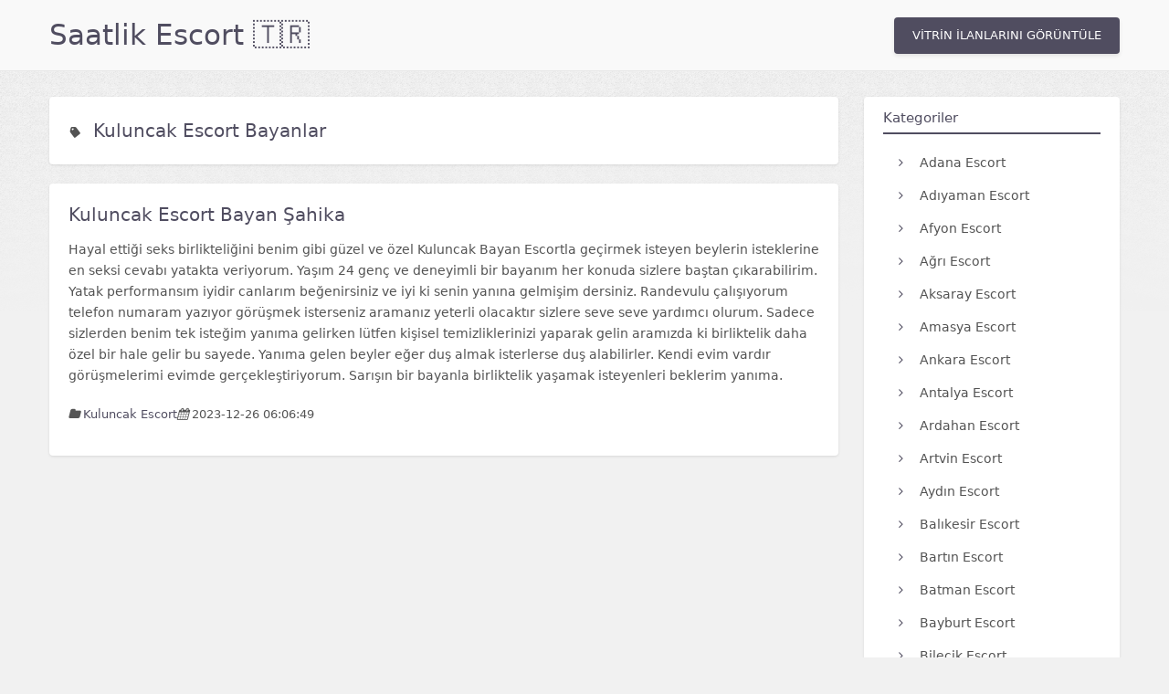

--- FILE ---
content_type: text/html; charset=utf-8
request_url: https://www.vampyescort.com/lydia/tag/kuluncak-escort-bayanlar/
body_size: 3548
content:
<!DOCTYPE html><html dir="ltr" lang="tr" prefix="og: https://ogp.me/ns#"><head><link rel="profile" href="https://gmpg.org/xfn/11"/><meta charset="UTF-8"><meta http-equiv="Content-Type" content="text/html; charset=UTF-8"/><meta http-equiv="X-UA-Compatible" content="IE=edge,chrome=1"><meta name="viewport" content="width=device-width,initial-scale=1"/><title>Kuluncak Escort Bayanlar • Saatlik Escort • Saatlik Escort Bayan 🇹🇷</title><meta name="description" content="Kuluncak escort bayanlar lydia Escort sitesinde Kuluncak escort bayanlar ile ilgili aradığın sonuçlara Saatlik Bayan Escort sitesinde, bu adreste."/><link rel="canonical" href="https://saatlik-bayans15.vampyescort.com/tag/kuluncak-escort-bayanlar/"/><link rel="amphtml" href="https://www.royalescort81.xyz/amp/lydiaaio3652/lydia/tag/kuluncak-escort-bayanlar/"/><meta name="robots" content="index, follow"/><meta property="og:locale" content="tr_TR"/><meta property="og:site_name" content="Lydia Vampy Escort"/><meta property="og:type" content="website"/><meta property="og:title" content="Kuluncak Escort Bayanlar • Saatlik Escort • Saatlik Escort Bayan 🇹🇷 "/><meta property="og:description" content="Kuluncak escort bayanlar lydia Escort sitesinde Kuluncak escort bayanlar ile ilgili aradığın sonuçlara Saatlik Bayan Escort sitesinde, bu adreste."/><meta property="og:url" content="https://saatlik-bayans15.vampyescort.com/tag/kuluncak-escort-bayanlar/"/><meta name="twitter:card" content="summary"/><meta name="twitter:title" content="Kuluncak Escort Bayanlar • Saatlik Escort • Saatlik Escort Bayan 🇹🇷 "/><meta name="twitter:description" content="Kuluncak escort bayanlar lydia Escort sitesinde Kuluncak escort bayanlar ile ilgili aradığın sonuçlara Saatlik Bayan Escort sitesinde, bu adreste."/><script type="application/ld+json">{
    "@context": "https://schema.org",
    "@graph": [
        {
            "@type": "WebSite",
            "@id": "https://saatlik-bayans15.vampyescort.com/#website",
            "url": "https://saatlik-bayans15.vampyescort.com/",
            "name": "Kuluncak escort bayanlar lydia Escort",
            "description": "Kuluncak escort bayanlar lydia Escort sitesinde Kuluncak escort bayanlar ile ilgili aradığın sonuçlara Saatlik Bayan Escort sitesinde, bu adreste.",
            "inLanguage": "tr-TR"
        },
        {
            "@type": "WebPage",
            "@id": "https://saatlik-bayans15.vampyescort.com/tag/kuluncak-escort-bayanlar/#webpage",
            "url": "https://saatlik-bayans15.vampyescort.com/tag/kuluncak-escort-bayanlar/",
            "name": "Kuluncak Escort Bayanlar • Saatlik Escort • Saatlik Escort Bayan 🇹🇷 ",
            "description": "Kuluncak escort bayanlar lydia Escort sitesinde Kuluncak escort bayanlar ile ilgili aradığın sonuçlara Saatlik Bayan Escort sitesinde, bu adreste.",
            "isPartOf": {
                "@id": "https://saatlik-bayans15.vampyescort.com/#website"
            },
            "datePublished": "2019-11-10T12:45:00+00:00",
            "dateModified": "2026-01-17T18:21:51.033Z",
            "inLanguage": "tr-TR"
        },
        {
            "@type": "Organization",
            "@id": "https://saatlik-bayans15.vampyescort.com/#organization",
            "name": "Kuluncak Escort Bayanlar • Saatlik Escort • Saatlik Escort Bayan 🇹🇷 ",
            "url": "https://saatlik-bayans15.vampyescort.com/",
            "logo": {
                "@type": "ImageObject",
                "url": "https://saatlik-bayans15.vampyescort.com/images/royalescort.webp",
                "width": 182,
                "height": 302
            }
        }
    ]
}</script><link rel="alternate" type="application/rss+xml" title="Kuluncak Escort Bayanlar RSS" href="/lydia/tag/kuluncak-escort-bayanlar/rss.xml"/><script type="application/ld+json">{
        "@context": "https://schema.org",
        "@type": "BreadcrumbList",
        "itemListElement": [
            {
                "@type": "ListItem",
                "position": 1,
                "name": "Saatlik Escort",
                "item": "https://saatlik-bayans15.vampyescort.com/"
            },
            {
                "@type": "ListItem",
                "position": 2,
                "name": "Kuluncak Escort Bayanlar"
            }
        ]
    }</script><link rel="stylesheet" href="/css/v2-modern.css"><link rel="stylesheet" href="/css/font-awesome.css"><link rel="preconnect" href="https://fonts.googleapis.com"><link rel="preconnect" href="https://fonts.gstatic.com" crossorigin><link rel="shortcut icon" href="/favicon.png"/></head><body><header><div class="container"><div class="logo"><a href="/lydia/" title="Kuluncak escort bayanlar lydia Escort">Saatlik Escort 🇹🇷</a></div><nav><div class="menu-container"><ul class="menu"></ul></div></nav><div class="header-vitrin"><a href="https://www.royalescort81.xyz/amp/lydiaaio3652/" title="Vitrin İlanlarını Görüntüle">VİTRİN İLANLARINI GÖRÜNTÜLE</a></div><div class="cle"></div></div></header><main class="container"><div class="col1"><div class="col-bg"><i class="icon4"></i> <a href="/lydia/tag/kuluncak-escort-bayanlar/" class="cattit" title="Kuluncak escort bayanlar İlanları">Kuluncak Escort Bayanlar</a></div><div class="col-bg"><div class="esc-desc"><h3><a href="/lydia/ads/kuluncak-escort-bayan-sahika/" title="Kuluncak Escort Bayan Şahika">Kuluncak Escort Bayan Şahika</a></h3><p>Hayal ettiği seks birlikteliğini benim gibi güzel ve özel Kuluncak Bayan Escortla geçirmek isteyen beylerin isteklerine en seksi cevabı yatakta veriyorum. Yaşım 24 genç ve deneyimli bir bayanım her konuda sizlere baştan çıkarabilirim. Yatak performansım iyidir canlarım beğenirsiniz ve iyi ki senin yanına gelmişim dersiniz. Randevulu çalışıyorum telefon numaram yazıyor görüşmek isterseniz aramanız yeterli olacaktır sizlere seve seve yardımcı olurum. Sadece sizlerden benim tek isteğim yanıma gelirken lütfen kişisel temizliklerinizi yaparak gelin aramızda ki birliktelik daha özel bir hale gelir bu sayede. Yanıma gelen beyler eğer duş almak isterlerse duş alabilirler. Kendi evim vardır görüşmelerimi evimde gerçekleştiriyorum. Sarışın bir bayanla birliktelik yaşamak isteyenleri beklerim yanıma.</p><div class="cle"></div><div class="esc-info"><div class="esc-cat"><i class="icon1"></i> <strong>Kuluncak Escort</strong></div><div class="esc-date"><i class="icon2"></i> 2023-12-26 06:06:49</div></div><div class="cle"></div></div></div></div><div class="col2"><div class="sidebar-section sidebar-categories"><h3>Kategoriler</h3><ul><li><a href="/lydia/sehir/adana-escort/"><i class="fa fa-angle-right"></i> Adana Escort</a></li><li><a href="/lydia/sehir/adiyaman-escort/"><i class="fa fa-angle-right"></i> Adıyaman Escort</a></li><li><a href="/lydia/sehir/afyon-escort/"><i class="fa fa-angle-right"></i> Afyon Escort</a></li><li><a href="/lydia/sehir/agri-escort/"><i class="fa fa-angle-right"></i> Ağrı Escort</a></li><li><a href="/lydia/sehir/aksaray-escort/"><i class="fa fa-angle-right"></i> Aksaray Escort</a></li><li><a href="/lydia/sehir/amasya-escort/"><i class="fa fa-angle-right"></i> Amasya Escort</a></li><li><a href="/lydia/sehir/ankara-escort/"><i class="fa fa-angle-right"></i> Ankara Escort</a></li><li><a href="/lydia/sehir/antalya-escort/"><i class="fa fa-angle-right"></i> Antalya Escort</a></li><li><a href="/lydia/sehir/ardahan-escort/"><i class="fa fa-angle-right"></i> Ardahan Escort</a></li><li><a href="/lydia/sehir/artvin-escort/"><i class="fa fa-angle-right"></i> Artvin Escort</a></li><li><a href="/lydia/sehir/aydin-escort/"><i class="fa fa-angle-right"></i> Aydın Escort</a></li><li><a href="/lydia/sehir/balikesir-escort/"><i class="fa fa-angle-right"></i> Balıkesir Escort</a></li><li><a href="/lydia/sehir/bartin-escort/"><i class="fa fa-angle-right"></i> Bartın Escort</a></li><li><a href="/lydia/sehir/batman-escort/"><i class="fa fa-angle-right"></i> Batman Escort</a></li><li><a href="/lydia/sehir/bayburt-escort/"><i class="fa fa-angle-right"></i> Bayburt Escort</a></li><li><a href="/lydia/sehir/bilecik-escort/"><i class="fa fa-angle-right"></i> Bilecik Escort</a></li><li><a href="/lydia/sehir/bingol-escort/"><i class="fa fa-angle-right"></i> Bingöl Escort</a></li><li><a href="/lydia/sehir/bitlis-escort/"><i class="fa fa-angle-right"></i> Bitlis Escort</a></li><li><a href="/lydia/sehir/bolu-escort/"><i class="fa fa-angle-right"></i> Bolu Escort</a></li><li><a href="/lydia/sehir/burdur-escort/"><i class="fa fa-angle-right"></i> Burdur Escort</a></li><li><a href="/lydia/sehir/bursa-escort/"><i class="fa fa-angle-right"></i> Bursa Escort</a></li><li><a href="/lydia/sehir/canakkale-escort/"><i class="fa fa-angle-right"></i> Çanakkale Escort</a></li><li><a href="/lydia/sehir/cankiri-escort/"><i class="fa fa-angle-right"></i> Çankırı Escort</a></li><li><a href="/lydia/sehir/corum-escort/"><i class="fa fa-angle-right"></i> Çorum Escort</a></li><li><a href="/lydia/sehir/denizli-escort/"><i class="fa fa-angle-right"></i> Denizli Escort</a></li><li><a href="/lydia/sehir/diyarbakir-escort/"><i class="fa fa-angle-right"></i> Diyarbakır Escort</a></li><li><a href="/lydia/sehir/duzce-escort/"><i class="fa fa-angle-right"></i> Düzce Escort</a></li><li><a href="/lydia/sehir/edirne-escort/"><i class="fa fa-angle-right"></i> Edirne Escort</a></li><li><a href="/lydia/sehir/elazig-escort/"><i class="fa fa-angle-right"></i> Elazığ Escort</a></li><li><a href="/lydia/sehir/erzincan-escort/"><i class="fa fa-angle-right"></i> Erzincan Escort</a></li><li><a href="/lydia/sehir/erzurum-escort/"><i class="fa fa-angle-right"></i> Erzurum Escort</a></li><li><a href="/lydia/sehir/eskisehir-escort/"><i class="fa fa-angle-right"></i> Eskişehir Escort</a></li><li><a href="/lydia/sehir/gaziantep-escort/"><i class="fa fa-angle-right"></i> Gaziantep Escort</a></li><li><a href="/lydia/sehir/giresun-escort/"><i class="fa fa-angle-right"></i> Giresun Escort</a></li><li><a href="/lydia/sehir/gumushane-escort/"><i class="fa fa-angle-right"></i> Gümüşhane Escort</a></li><li><a href="/lydia/sehir/hakkari-escort/"><i class="fa fa-angle-right"></i> Hakkari Escort</a></li><li><a href="/lydia/sehir/hatay-escort/"><i class="fa fa-angle-right"></i> Hatay Escort</a></li><li><a href="/lydia/sehir/igdir-escort/"><i class="fa fa-angle-right"></i> Iğdır Escort</a></li><li><a href="/lydia/sehir/isparta-escort/"><i class="fa fa-angle-right"></i> Isparta Escort</a></li><li><a href="/lydia/sehir/istanbul-escort/"><i class="fa fa-angle-right"></i> İstanbul Escort</a></li><li><a href="/lydia/sehir/izmir-escort/"><i class="fa fa-angle-right"></i> İzmir Escort</a></li><li><a href="/lydia/sehir/kahramanmaras-escort/"><i class="fa fa-angle-right"></i> Kahramanmaraş Escort</a></li><li><a href="/lydia/sehir/karabuk-escort/"><i class="fa fa-angle-right"></i> Karabük Escort</a></li><li><a href="/lydia/sehir/karaman-escort/"><i class="fa fa-angle-right"></i> Karaman Escort</a></li><li><a href="/lydia/sehir/kars-escort/"><i class="fa fa-angle-right"></i> Kars Escort</a></li><li><a href="/lydia/sehir/kastamonu-escort/"><i class="fa fa-angle-right"></i> Kastamonu Escort</a></li><li><a href="/lydia/sehir/kayseri-escort/"><i class="fa fa-angle-right"></i> Kayseri Escort</a></li><li><a href="/lydia/sehir/kilis-escort/"><i class="fa fa-angle-right"></i> Kilis Escort</a></li><li><a href="/lydia/sehir/kibris-escort/"><i class="fa fa-angle-right"></i> Kıbrıs Escort</a></li><li><a href="/lydia/sehir/kirikkale-escort/"><i class="fa fa-angle-right"></i> Kırıkkale Escort</a></li><li><a href="/lydia/sehir/kirklareli-escort/"><i class="fa fa-angle-right"></i> Kırklareli Escort</a></li><li><a href="/lydia/sehir/kirsehir-escort/"><i class="fa fa-angle-right"></i> Kırşehir Escort</a></li><li><a href="/lydia/sehir/kocaeli-escort/"><i class="fa fa-angle-right"></i> Kocaeli Escort</a></li><li><a href="/lydia/sehir/konya-escort/"><i class="fa fa-angle-right"></i> Konya Escort</a></li><li><a href="/lydia/sehir/kutahya-escort/"><i class="fa fa-angle-right"></i> Kütahya Escort</a></li><li><a href="/lydia/sehir/malatya-escort/"><i class="fa fa-angle-right"></i> Malatya Escort</a></li><li><a href="/lydia/sehir/manisa-escort/"><i class="fa fa-angle-right"></i> Manisa Escort</a></li><li><a href="/lydia/sehir/mardin-escort/"><i class="fa fa-angle-right"></i> Mardin Escort</a></li><li><a href="/lydia/sehir/mersin-escort/"><i class="fa fa-angle-right"></i> Mersin Escort</a></li><li><a href="/lydia/sehir/mugla-escort/"><i class="fa fa-angle-right"></i> Muğla Escort</a></li><li><a href="/lydia/sehir/mus-escort/"><i class="fa fa-angle-right"></i> Muş Escort</a></li><li><a href="/lydia/sehir/nevsehir-escort/"><i class="fa fa-angle-right"></i> Nevşehir Escort</a></li><li><a href="/lydia/sehir/nigde-escort/"><i class="fa fa-angle-right"></i> Niğde Escort</a></li><li><a href="/lydia/sehir/ordu-escort/"><i class="fa fa-angle-right"></i> Ordu Escort</a></li><li><a href="/lydia/sehir/osmaniye-escort/"><i class="fa fa-angle-right"></i> Osmaniye Escort</a></li><li><a href="/lydia/sehir/rize-escort/"><i class="fa fa-angle-right"></i> Rize Escort</a></li><li><a href="/lydia/sehir/sakarya-escort/"><i class="fa fa-angle-right"></i> Sakarya Escort</a></li><li><a href="/lydia/sehir/samsun-escort/"><i class="fa fa-angle-right"></i> Samsun Escort</a></li><li><a href="/lydia/sehir/sanliurfa-escort/"><i class="fa fa-angle-right"></i> Şanlıurfa Escort</a></li><li><a href="/lydia/sehir/siirt-escort/"><i class="fa fa-angle-right"></i> Siirt Escort</a></li><li><a href="/lydia/sehir/sinop-escort/"><i class="fa fa-angle-right"></i> Sinop Escort</a></li><li><a href="/lydia/sehir/sivas-escort/"><i class="fa fa-angle-right"></i> Sivas Escort</a></li><li><a href="/lydia/sehir/sirnak-escort/"><i class="fa fa-angle-right"></i> Şırnak Escort</a></li><li><a href="/lydia/sehir/tekirdag-escort/"><i class="fa fa-angle-right"></i> Tekirdağ Escort</a></li><li><a href="/lydia/sehir/tokat-escort/"><i class="fa fa-angle-right"></i> Tokat Escort</a></li><li><a href="/lydia/sehir/trabzon-escort/"><i class="fa fa-angle-right"></i> Trabzon Escort</a></li><li><a href="/lydia/sehir/tunceli-escort/"><i class="fa fa-angle-right"></i> Tunceli Escort</a></li><li><a href="/lydia/sehir/usak-escort/"><i class="fa fa-angle-right"></i> Uşak Escort</a></li><li><a href="/lydia/sehir/van-escort/"><i class="fa fa-angle-right"></i> Van Escort</a></li><li><a href="/lydia/sehir/yalova-escort/"><i class="fa fa-angle-right"></i> Yalova Escort</a></li><li><a href="/lydia/sehir/yozgat-escort/"><i class="fa fa-angle-right"></i> Yozgat Escort</a></li><li><a href="/lydia/sehir/zonguldak-escort/"><i class="fa fa-angle-right"></i> Zonguldak Escort</a></li></ul></div></div><div class="cle"></div></main><footer class="site-footer"><div class="footer-container"><div class="footer-grid"><div class="footer-section"><h4>Gezinme</h4><nav><a href="/lydia/">Anasayfa</a> <a href="/lydia/kategoriler/">Kategoriler</a> <a href="/lydia/ilan-ver/">İlan Ver</a></nav></div><div class="footer-section"><h4>Kurumsal</h4><nav><a href="/lydia/hakkimizda/">Hakkımızda</a> <a href="/lydia/iletisim/">İletişim</a></nav></div><div class="footer-section"><h4>Yasal</h4><nav><a href="/lydia/gizlilik-politikasi/">Gizlilik Politikası</a> <a href="/lydia/cerez-politikasi/">Çerez Politikası</a> <a href="/lydia/kullanim-sartlari/">Kullanım Şartları</a> <a href="/lydia/sikayet-politikasi/">Şikayet Politikası</a> <a href="/lydia/dmca-politikasi/">DMCA Politikası</a></nav></div></div><div class="footer-divider"></div><div class="footer-bottom"><div class="footer-copyright"><strong>Saatlik Escort</strong> &copy; 2026</div><button class="scroll-top-btn" onclick='window.scrollTo({top:0,behavior:"smooth"})'>↑ Yukarı</button></div></div></footer><style>.site-footer{background:#1a1a1a;margin-top:50px;padding:30px 20px 20px 20px;border-top:1px solid #333}.footer-container{max-width:1000px;margin:0 auto}.footer-grid{display:grid;grid-template-columns:repeat(auto-fit,minmax(140px,1fr));gap:20px 25px;margin-bottom:25px}.footer-section h4{color:#ec9f95;font-size:13px;font-weight:600;margin:0 0 10px 0}.footer-section nav{display:flex;flex-direction:column;gap:8px}.footer-section nav a{color:#bbb;text-decoration:none;font-size:12px;transition:color .2s}.footer-section nav a:hover{color:#ec9f95}.footer-divider{border-top:1px solid rgba(255,255,255,.05);margin:0 0 18px 0}.footer-bottom{display:flex;flex-wrap:wrap;justify-content:space-between;align-items:center;gap:12px}.footer-copyright{color:#888;font-size:12px}.footer-copyright strong{color:#ec9f95}.scroll-top-btn{color:#fff;font-size:11px;padding:5px 12px;background:#444;border-radius:4px;border:1px solid #555;cursor:pointer;transition:all .2s}.scroll-top-btn:hover{color:#fff;background:#ec9f95;border-color:#ec9f95}</style></body></html>

--- FILE ---
content_type: text/css; charset=UTF-8
request_url: https://www.vampyescort.com/css/v2-modern.css
body_size: 2234
content:

:root {
  --color-primary: #504d60;
  --color-text: #535353;
  --color-text-light: #555;
  --color-bg: #f1f1f1;
  --color-white: #fff;
  --color-border: #e7e7e7;
  --color-link-hover: #c51350;
  --spacing-xs: 0.5rem;
  --spacing-sm: 1rem;
  --spacing-md: 1.5rem;
  --spacing-lg: 2rem;
  --spacing-xl: 3rem;
  --font-family: system-ui, -apple-system, BlinkMacSystemFont, 'Segoe UI', sans-serif;
  --font-size-base: 14px;
  --font-size-sm: 13px;
  --font-size-lg: 16px;
  --font-size-xl: 20px;
  --font-size-2xl: 24px;
  --font-size-3xl: 31px;
  --container-width: 1200px;
  --sidebar-width: 280px;
  --border-radius: 4px;
  --transition-fast: 0.2s ease-in-out;
  --transition-normal: 0.3s ease;
}

* {
  margin: 0;
  padding: 0;
  box-sizing: border-box;
  outline: 0;
}

html {
  font-size: var(--font-size-base);
  -webkit-text-size-adjust: 100%;
  -ms-text-size-adjust: 100%;
}

body {
  font-family: var(--font-family);
  font-weight: 300;
  color: var(--color-text);
  background: var(--color-bg) url(/images/bg1.webp) top center repeat-x;
  line-height: 1.6;
  min-height: 100vh;
}

a {
  color: var(--color-text);
  text-decoration: none;
  transition: color var(--transition-fast);
}

a:hover {
  color: var(--color-link-hover);
}

img {
  max-width: 100%;
  height: auto;
  border: 0;
}

h1, h2, h3, h4, h5, h6 {
  font-weight: 500;
  line-height: 1.3;
  margin-bottom: var(--spacing-sm);
}

h1 { font-size: var(--font-size-3xl); }
h2 { font-size: var(--font-size-2xl); }
h3 { font-size: var(--font-size-xl); }

.container {
  width: 100%;
  max-width: var(--container-width);
  margin: 0 auto;
  padding: 0 var(--spacing-sm);
}

.cle {
  clear: both;
}

@media (min-width: 960px) {
  .container {
    display: grid;
    grid-template-columns: 1fr var(--sidebar-width);
    gap: var(--spacing-lg);
    align-items: start;
  }

  .col1 {
    grid-column: 1;
  }

  .col2 {
    grid-column: 2;
  }
}

@media (max-width: 959px) {
  .container {
    display: block;
  }

  .col1, .col2 {
    width: 100%;
  }
}

header {
  background: #f9f9f9;
  border-bottom: 1px solid var(--color-border);
  position: sticky;
  top: 0;
  z-index: 100;
  margin-bottom: var(--spacing-lg);
}

header .container {
  display: flex;
  align-items: center;
  justify-content: space-between;
  flex-wrap: wrap;
  min-height: 70px;
  padding: var(--spacing-sm);
  gap: var(--spacing-lg);
}

.logo a {
  font-size: var(--font-size-3xl);
  font-weight: 500;
  color: var(--color-primary);
  display: inline-block;
}

nav ul.menu {
  display: flex;
  list-style: none;
  gap: var(--spacing-md);
  flex-wrap: wrap;
}

nav ul.menu li a {
  font-weight: 400;
  padding: var(--spacing-xs) var(--spacing-sm);
  border-radius: var(--border-radius);
  transition: background-color var(--transition-fast);
}

nav ul.menu li a:hover {
  background-color: var(--color-border);
}

.header-vitrin {
  margin-left: auto;
}

.header-vitrin a {
  background: var(--color-primary);
  color: var(--color-white);
  padding: 10px 20px;
  border-radius: var(--border-radius);
  font-size: 13px;
  font-weight: 500;
  white-space: nowrap;
  display: inline-block;
  transition: all var(--transition-fast);
  box-shadow: 0 2px 4px rgba(0,0,0,0.1);
}

.header-vitrin a:hover {
  background: var(--color-link-hover);
  color: var(--color-white);
  transform: translateY(-1px);
  box-shadow: 0 3px 6px rgba(0,0,0,0.15);
}

@media (max-width: 959px) {
  header .container {
    flex-direction: column;
    gap: var(--spacing-sm);
  }

  .logo {
    text-align: center;
  }

  nav ul.menu {
    justify-content: center;
    font-size: var(--font-size-sm);
    gap: var(--spacing-sm);
  }

  .header-vitrin {
    width: 100%;
    text-align: center;
  }

  .header-vitrin a {
    display: block;
  }
}

.col-bg {
  background: var(--color-white);
  border-radius: var(--border-radius);
  padding: var(--spacing-md);
  margin-bottom: var(--spacing-md);
  box-shadow: 0 1px 3px rgba(0,0,0,0.1);
  transition: box-shadow var(--transition-fast);
}

.col-bg:hover {
  box-shadow: 0 4px 12px rgba(0,0,0,0.15);
}

.esc-desc h3 {
  margin-bottom: var(--spacing-sm);
  color: var(--color-primary);
}

.esc-desc h3 a {
  color: var(--color-primary);
}

.esc-desc h3 a:hover {
  color: var(--color-link-hover);
}

.esc-desc p {
  line-height: 1.7;
  margin-bottom: var(--spacing-md);
  color: var(--color-text);
}

.esc-info {
  display: flex;
  gap: var(--spacing-md);
  align-items: center;
  flex-wrap: wrap;
  margin: var(--spacing-sm) 0;
  font-size: var(--font-size-sm);
  color: var(--color-text-light);
}

.esc-cat, .esc-date {
  display: flex;
  align-items: center;
  gap: var(--spacing-xs);
}

.esc-cat strong {
  color: var(--color-primary);
  font-weight: 500;
}

.esc-readmore {
  margin-top: var(--spacing-md);
}

.esc-readmore a {
  display: inline-block;
  background: var(--color-primary);
  color: var(--color-white);
  padding: var(--spacing-xs) var(--spacing-md);
  border-radius: var(--border-radius);
  font-weight: 400;
  font-size: var(--font-size-sm);
}

.esc-readmore a:hover {
  background: var(--color-link-hover);
  color: var(--color-white);
}

.icon1::before {
  font-family: 'FontAwesome';
  content: "\f07b";
  margin-right: 4px;
}
.icon2::before {
  font-family: 'FontAwesome';
  content: "\f073";
  margin-right: 4px;
}
.icon3::before {
  font-family: 'FontAwesome';
  content: "\f007";
  margin-right: 4px;
}
.icon4::before {
  font-family: 'FontAwesome';
  content: "\f02b";
  margin-right: 4px;
}

.cattit {
  font-size: var(--font-size-xl);
  font-weight: 500;
  color: var(--color-primary);
  display: inline-block;
  margin-left: var(--spacing-xs);
}

.cattit:hover {
  color: var(--color-link-hover);
}

.post-tags {
  margin-top: var(--spacing-lg);
  padding-top: var(--spacing-md);
  border-top: 1px solid var(--color-border);
}

.etiket ul {
  display: flex;
  flex-wrap: wrap;
  gap: var(--spacing-xs);
  list-style: none;
}

.etiket li a {
  display: inline-block;
  background: #f5f5f5;
  padding: var(--spacing-xs) var(--spacing-sm);
  border-radius: var(--border-radius);
  font-size: var(--font-size-sm);
  color: var(--color-text);
  transition: all var(--transition-fast);
}

.etiket li a:hover {
  background: var(--color-primary);
  color: var(--color-white);
}

.col2 {
  position: sticky;
  top: 100px;
}

.sidebar-section {
  background: var(--color-white);
  border-radius: var(--border-radius);
  padding: var(--spacing-md);
  margin-bottom: var(--spacing-md);
  box-shadow: 0 1px 3px rgba(0,0,0,0.1);
}

.sidebar-section h3 {
  color: var(--color-primary);
  font-size: var(--font-size-lg);
  font-weight: 500;
  margin-bottom: var(--spacing-md);
  padding-bottom: var(--spacing-sm);
  border-bottom: 2px solid var(--color-primary);
}

.sidebar-section ul {
  list-style: none;
}

.sidebar-section ul li {
  margin-bottom: var(--spacing-xs);
}

.sidebar-section ul li:last-child {
  margin-bottom: 0;
}

.sidebar-section ul li a {
  display: flex;
  align-items: center;
  padding: var(--spacing-xs) var(--spacing-sm);
  border-radius: var(--border-radius);
  color: var(--color-text);
  font-size: 15px;
  transition: all var(--transition-fast);
  border-left: 3px solid transparent;
}

.sidebar-section ul li a i {
  margin-right: var(--spacing-xs);
  color: var(--color-primary);
  font-size: 14px;
  width: 16px;
  transition: transform var(--transition-fast);
}

.sidebar-section ul li a:hover {
  background: #f9f9f9;
  color: var(--color-primary);
  border-left-color: var(--color-link-hover);
  transform: translateX(4px);
}

.sidebar-section ul li a:hover i {
  transform: translateX(3px);
}

.sidebar-categories ul li a {
  font-weight: 400;
}

.sidebar-cities ul li a i.fa-map-marker {
  font-size: 16px;
}

.sidebar-section {
  padding: var(--spacing-sm) var(--spacing-md);
}

.sidebar-section h3 {
  margin-bottom: var(--spacing-sm);
  padding-bottom: 6px;
  font-size: 15px;
}

.sidebar-section ul li {
  margin-bottom: 2px;
}

.sidebar-section ul li a {
  padding: 6px var(--spacing-sm);
  font-size: 14px;
}

footer {
  background: #2c2c2c;
  color: #ccc;
  margin-top: calc(var(--spacing-xl) * 2);
  padding: var(--spacing-lg) 0;
}

.footer-content {
  max-width: var(--container-width);
  margin: 0 auto;
  padding: 0 var(--spacing-sm);
}

.footer-nav {
  padding-bottom: var(--spacing-md);
  border-bottom: 1px solid #3a3a3a;
  margin-bottom: var(--spacing-md);
}

.footer-nav ul {
  display: flex;
  flex-wrap: wrap;
  gap: var(--spacing-md);
  list-style: none;
  align-items: center;
}

.footer-nav ul li a {
  color: #ccc;
  font-size: 14px;
  transition: color var(--transition-fast);
  display: inline-block;
  position: relative;
}

.footer-nav ul li a:hover {
  color: var(--color-link-hover);
}

.footer-nav ul li:not(:last-child)::after {
  content: '|';
  color: #555;
  margin-left: var(--spacing-md);
}

.footer-bottom {
  display: flex;
  justify-content: space-between;
  align-items: center;
  flex-wrap: wrap;
  gap: var(--spacing-md);
}

.footer-info p {
  margin: 0;
  color: #999;
  font-size: 13px;
  line-height: 1.6;
}

.footer-info strong {
  color: #fff;
  font-weight: 500;
}

.footer-age {
  background: var(--color-link-hover);
  color: var(--color-white);
  padding: 4px 12px;
  border-radius: 3px;
  font-size: 12px;
  font-weight: 600;
  letter-spacing: 0.5px;
}

@media (max-width: 959px) {
  .footer-nav ul {
    gap: var(--spacing-sm);
    justify-content: center;
  }

  .footer-nav ul li:not(:last-child)::after {
    margin-left: var(--spacing-sm);
  }

  .footer-nav ul li a {
    font-size: 13px;
  }

  .footer-bottom {
    flex-direction: column;
    text-align: center;
  }
}

.post-content {
  line-height: 1.8;
  margin: var(--spacing-lg) 0;
}

.post-content img {
  border-radius: var(--border-radius);
  margin: var(--spacing-md) 0;
}

.post-content p {
  margin-bottom: var(--spacing-md);
}

.post-content strong {
  color: var(--color-primary);
  font-weight: 500;
}

.content-top {
  background: var(--color-white);
  border-radius: var(--border-radius);
  padding: var(--spacing-md);
  margin-bottom: var(--spacing-md);
}

.content-top ul {
  display: grid;
  grid-template-columns: repeat(auto-fill, minmax(200px, 1fr));
  gap: var(--spacing-sm);
  list-style: none;
}

.content-top ul li a {
  display: block;
  padding: var(--spacing-sm);
  background: #f9f9f9;
  border-radius: var(--border-radius);
  text-align: center;
  transition: all var(--transition-fast);
}

.content-top ul li a:hover {
  background: var(--color-primary);
  color: var(--color-white);
  transform: translateY(-2px);
}

@media (max-width: 959px) {
  :root {
    --font-size-3xl: 24px;
    --font-size-2xl: 20px;
    --spacing-md: 1rem;
    --spacing-lg: 1.5rem;
  }

  .container {
    padding: 0 var(--spacing-sm);
  }

  .col-bg {
    padding: var(--spacing-sm);
  }

  .content-top ul {
    grid-template-columns: repeat(auto-fill, minmax(150px, 1fr));
  }

  .col2 {
    position: static;
    margin-top: var(--spacing-lg);
  }
}

.static-page {
  padding: var(--spacing-md);
}

.static-page h1 {
  color: var(--color-primary);
  margin-bottom: var(--spacing-lg);
  padding-bottom: var(--spacing-md);
  border-bottom: 2px solid var(--color-border);
}

.static-content h2 {
  color: var(--color-primary);
  margin-top: var(--spacing-lg);
  margin-bottom: var(--spacing-md);
  font-size: var(--font-size-xl);
}

.static-content h3 {
  color: var(--color-text);
  margin-top: var(--spacing-md);
  margin-bottom: var(--spacing-sm);
  font-size: var(--font-size-lg);
}

.static-content p {
  line-height: 1.8;
  margin-bottom: var(--spacing-md);
  color: var(--color-text);
}

.static-content ul {
  margin-left: var(--spacing-lg);
  margin-bottom: var(--spacing-md);
}

.static-content ul li {
  line-height: 1.8;
  margin-bottom: var(--spacing-xs);
}

.static-content strong {
  color: var(--color-primary);
  font-weight: 500;
}

.text-center { text-align: center; }
.text-right { text-align: right; }
.mt-0 { margin-top: 0; }
.mb-0 { margin-bottom: 0; }
.hidden { display: none; }

.loading {
  opacity: 0.5;
  pointer-events: none;
}
